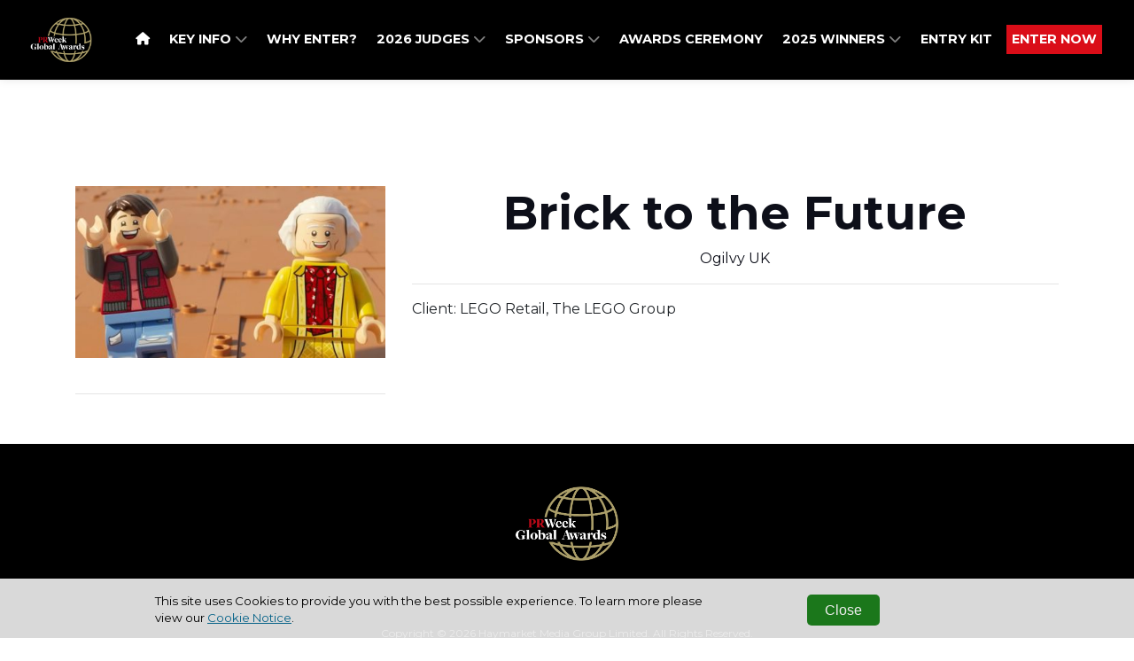

--- FILE ---
content_type: text/html; charset=utf-8
request_url: https://www.prweekglobalawards.com/finalists/brick-to-the-future-o0012
body_size: 4133
content:
<!DOCTYPE html>
<html
  lang="en"
  xmlns:og="http://ogp.me/ns#" 
  xmlns:fb="https://www.facebook.com/2008/fbml"
>
<head>

  <meta charset="utf-8">
  <meta name="viewport" content="width=device-width, initial-scale=1, shrink-to-fit=no">
  
  
  <title>PR Week Global Awards</title>

  <!-- Font Awesome Icons -->
  

  
    <link rel="preconnect" href="https://fonts.googleapis.com">
    <link rel="preconnect" href="https://fonts.gstatic.com" crossorigin>
    <link href='https://fonts.googleapis.com/css?family=Montserrat:400,300,300italic,400italic,700,700italic' rel='stylesheet'>
    <style>
      :root{
        --font-family-base: "Montserrat",sans-serif !important;
      }
    </style>
  

  <link href="https://fonts.googleapis.com/css?family=Montserrat+Sans:400,700" rel="stylesheet">
<link href='https://fonts.googleapis.com/css?family=Montserrat:400,300,300italic,400italic,700,700italic' rel='stylesheet' type='text/css'>
<link rel="stylesheet" href="https://cdnjs.cloudflare.com/ajax/libs/font-awesome/6.5.1/css/all.min.css">
<style>
h4.accordionItem__categoryTitle {
    margin-block-end: 15px;
}
  </style>

  
  
    <style>
      :root {
        --base-color: #ffffff;
        --copy-color: #000000;
        --primary-color : #0d0f19;
        --primary-color-contrast : #ffffff;
        --secondary-color: #da0d18;
        --secondary-color-contrast : #ffffff;
        --alt-color1: #e6be50;
        --alt-color1-contrast: #000000;
        --alt-color2: #ffffff;
        --alt-color2-contrast: #ffffff;
        --alt-color3: #ffffff;
        --alt-color3-contrast: #ffffff;
        --alt-color4: #ffffff;
        --alt-color4-contrast: #ffffff;
        --entrant-tag-color: #585858;
        --background-color: #efefef;
        --border-color: #cccccc;
        --navbar-bg: #000000;
        --navbar-links: #ffffff;
        --footer-bg: #000000;
        --footer-contrast: #ffffff;
        --black-title-text-color: #ffffff;
        --white-title-text-color: #000000;
      }
    </style>
    <!-- Plugin CSS - BrandingFeature -->
    
   

  <!-- Plugin CSS -->
  
  
  
  
  <!--[if (lt IE 9)]>
   <script src="https://cdnjs.cloudflare.com/ajax/libs/tiny-slider/2.9.3/min/tiny-slider.helper.ie8.min.js"></script>
  <![endif]-->

  
  
  
  
  

  
  
  
    
      
    
  

  

   <!-- Google Tag Manager -->
    
      <script type="text/javascript" charset="utf-8">
          window.dataLayer = window.dataLayer || [];
          window.dataLayer.push(
            {
              "brand": "prweek"
            }
          );
      </script>
    
    <script>(function(w,d,s,l,i){w[l]=w[l]||[];w[l].push({'gtm.start':
    new Date().getTime(),event:'gtm.js'});var f=d.getElementsByTagName(s)[0],
    j=d.createElement(s),dl=l!='dataLayer'?'&l='+l:'';j.async=true;j.src=
    'https://www.googletagmanager.com/gtm.js?id='+i+dl;f.parentNode.insertBefore(j,f);
    })(window,document,'script','dataLayer','GTM-PW3X7ZQ');</script>
    <!-- End Google Tag Manager -->

    

    <!-- Bootstrap core JavaScript -->
        
    

    <!-- Plugin JavaScript -->
        
    
    <script src="https://cdnjs.cloudflare.com/ajax/libs/tiny-slider/2.9.2/min/tiny-slider.js"></script>
  
    <!-- Custom scripts for this template -->
    
    
    <meta content="Brick to the Future" property="og:title" />
<meta content="https://www.prweekglobalawards.com/finalists/brick-to-the-future-o0012" property="og:url" />
<meta content="PR Week Global Awards" property="og:site_name" />
<meta content="en-US" property="og:locale" />
<meta content="Brick to the Future" name="twitter:title" />
<meta content="https://www.prweekglobalawards.com/finalists/brick-to-the-future-o0012" name="twitter:url" />
    <link href="/TheAwardTheme/vendor/fontawesome-free/css/all.min.css?v=dABdfBfUoC8vJUBOwGVdm8L9qlMWaHTIfXt-7GnZCIo" rel="stylesheet" type="text/css" />
<link href="/TheAwardTheme/vendor/bootstrap/css/bootstrap.min.css?v=-IZRbz1B6ee9mUx_ejmonK-ulIP5A5bLDd6v6NHqXnI" rel="stylesheet" type="text/css" />
<link href="/TheAwardTheme/vendor/magnific-popup/magnific-popup.css?v=RdH19s-RN0bEXdaXsajztxnALYs_Z43H_Cdm1U4ar24" rel="stylesheet" type="text/css" />
<link href="https://cdnjs.cloudflare.com/ajax/libs/tiny-slider/2.9.3/tiny-slider.min.css" rel="stylesheet" type="text/css" />
<link href="https://cdnjs.cloudflare.com/ajax/libs/lightbox2/2.11.3/css/lightbox.min.css" rel="stylesheet" type="text/css" />
<link href="https://sthbimicrosites.z35.web.core.windows.net/microsites/theme/theawardtheme/wwwroot/css/award.min.css" rel="stylesheet" type="text/css" />
    <link href="https://www.prweekglobalawards.com/finalists/brick-to-the-future-o0012" rel="canonical" />
<link href="/media/favicons/favicon-16x16.png" rel="icon" sizes="16x16" type="image/png" />
<link href="/media/favicons/favicon-32x32.png" rel="icon" sizes="32x32" type="image/png" />
    

</head>

<body id="page-top" dir="ltr">

  <!-- Google Tag Manager (noscript) -->
  <noscript><iframe src="https://www.googletagmanager.com/ns.html?id=GTM-PW3X7ZQ"
  height="0" width="0" style="display:none;visibility:hidden"></iframe></noscript>
  <!-- End Google Tag Manager (noscript) -->

  <!-- Navigation & Headers -->



        <div class="navbar__spacer"></div>
        <div class="fixed-top">
            <div class="siteHeader">
                
            </div>

            <nav class="navbar navbar--fullWidth navbar-expand-lg navbar-dark py-3" id="mainNav">
                <div class="container container--menufullWidth">
                    
                    

    
        
    

    
        
    

    <a class="navbar-brand js-scroll-trigger" href="/" target="_self">
        <div id="logo">
            
                <img src="/media/Logo/22-PRWG-Logo-NoYear_RGB_POS_LARGE%20%281%29.png" />
            
        </div>
    </a>


                    
                    <button class="navbar-toggler navbar-toggler-right" type="button" data-toggle="collapse" data-target="#navbarResponsive" aria-controls="navbarResponsive" aria-expanded="false" aria-label="Toggle navigation">
                        <span class="navbar-toggler-icon"></span>
                    </button>
                    <div class="collapse navbar-collapse" id="navbarResponsive">
                        <ul class="navbar-nav text-uppercase ml-auto">
                            
                                
  <li class="nav-item">
      
      
      


  



  <a class="nav-link js-scroll-trigger " target="_self" href="https://www.prweekglobalawards.com/">

  
      
          <i class="fas fa-home"></i>
        
  
  
</a>
  </li>

                            
                                
  <li class="nav-item dropdown">
    
    
    


  



  <a class="nav-link js-scroll-trigger " target="_self" href="">

  
      
         KEY INFO
      
  
  
    <span class="dropdownToggle">
    <i class="fas fa-chevron-down"></i>
  </span>
  
</a>
    <div class="dropdown-menu" aria-labelledby="navbarDropdownMenuLink">
      
        
        


  



  <a class="nav-link js-scroll-trigger " target="_self" href="https://www.prweekglobalawards.com/#categories">

  
      
         Categories
      
  
  
</a>
      
        
        


  



  <a class="nav-link js-scroll-trigger " target="_self" href="https://www.prweekglobalawards.com/faq-s">

  
      
         FAQ&#x27;s
      
  
  
</a>
      
        
        


  



  <a class="nav-link js-scroll-trigger " target="_self" href="https://www.prweekglobalawards.com/#testimonials">

  
      
         Testimonials
      
  
  
</a>
      
        
        


  



  <a class="nav-link js-scroll-trigger " target="_self" href="https://www.prweekglobalawards.com/Sustainability">

  
      
         Sustainability
      
  
  
</a>
      
        
        


  



  <a class="nav-link js-scroll-trigger " target="_self" href="https://www.prweekglobalawards.com/Accessibility">

  
      
         Accessibility
      
  
  
</a>
      
        
        


  



  <a class="nav-link js-scroll-trigger " target="_self" href="https://www.prweekglobalawards.com/code-of-conduct">

  
      
         Code of conduct
      
  
  
</a>
      
        
        


  



  <a class="nav-link js-scroll-trigger " target="_self" href="https://www.prweekglobalawards.com/#contacts">

  
      
         Contact Us
      
  
  
</a>
      
    </div>
  </li>

                            
                                
  <li class="nav-item">
      
      
      


  



  <a class="nav-link js-scroll-trigger " target="_self" href="https://www.prweekglobalawards.com/#whyenter">

  
      
         Why Enter?
      
  
  
</a>
  </li>

                            
                                
  <li class="nav-item dropdown">
    
    
    


  



  <a class="nav-link js-scroll-trigger " target="_self" href="https://www.prweekglobalawards.com/judges2026">

  
      
         2026 Judges
      
  
  
    <span class="dropdownToggle">
    <i class="fas fa-chevron-down"></i>
  </span>
  
</a>
    <div class="dropdown-menu" aria-labelledby="navbarDropdownMenuLink">
      
        
        


  



  <a class="nav-link js-scroll-trigger " target="_self" href="https://www.prweekglobalawards.com/judges-tips-2026">

  
      
         Judges Top Tips
      
  
  
</a>
      
    </div>
  </li>

                            
                                
  <li class="nav-item dropdown">
    
    
    


  



  <a class="nav-link js-scroll-trigger " target="_self" href="https://www.prweekglobalawards.com/sponsorship-opportunities">

  
      
         Sponsors
      
  
  
    <span class="dropdownToggle">
    <i class="fas fa-chevron-down"></i>
  </span>
  
</a>
    <div class="dropdown-menu" aria-labelledby="navbarDropdownMenuLink">
      
        
        


  



  <a class="nav-link js-scroll-trigger " target="_self" href="https://www.prweekglobalawards.com/british-red-cross">

  
      
         BRITISH RED CROSS
      
  
  
</a>
      
    </div>
  </li>

                            
                                
  <li class="nav-item">
      
      
      


  



  <a class="nav-link js-scroll-trigger " target="_self" href="https://www.prweekglobalawards.com/awardsceremony">

  
      
         Awards Ceremony
      
  
  
</a>
  </li>

                            
                                
  <li class="nav-item dropdown">
    
    
    


  



  <a class="nav-link js-scroll-trigger " target="_self" href="https://www.prweekglobalawards.com/winners-2025">

  
      
         2025 WINNERS
      
  
  
    <span class="dropdownToggle">
    <i class="fas fa-chevron-down"></i>
  </span>
  
</a>
    <div class="dropdown-menu" aria-labelledby="navbarDropdownMenuLink">
      
        
        


  



  <a class="nav-link js-scroll-trigger " target="_self" href="https://www.prweekglobalawards.com/trophy">

  
   TROPHY SHELF
  
  
</a>
      
        
        


  



  <a class="nav-link js-scroll-trigger " target="_self" href="https://www.prweekglobalawards.com/amplify-packages">

  
      
         Amplification package
      
  
  
</a>
      
        
        


  



  <a class="nav-link js-scroll-trigger " target="_self" href="https://www.prweekglobalawards.com/gallery-2025">

  
      
         2025 Gallery
      
  
  
</a>
      
    </div>
  </li>

                            
                                
  <li class="nav-item">
      
      
      


  



  <a class="nav-link js-scroll-trigger " target="_self" href="https://survey.alchemer.com/s3/8447663/PRW-PRWeek-Global-Awards-2026-EK">

  
      
         ENTRY KIT
      
  
  
</a>
  </li>

                            
                                
  <li class="nav-item">
      
      
      


  



  <a class="nav-link js-scroll-trigger nav-button--secondary" target="_self" href="https://prweekglobalawards.evessiocloud.com/prweekglobalawards2026/en/page/categories">

  
      
         ENTER NOW
      
  
  
</a>
  </li>

                            
                        </ul>
                        

<div class="widget-container">

    


<ul class="navbar-nav navbar-nav--social">
    
</ul>


</div>

                    </div>
                </div>
            </nav>
        </div>



  
  
  
<header class="masthead masthead--secondary">
    
</header>

  <div id="main">
    
<div class="page">
  <section class="contentDetail contentDetail--entrant">
      <div class="container">
        <div class="row">
          <div class="col-md-4">
            <figure class="figure">
              <div class="img-container">
                <img src="/media/Entrants/O0012.jpg?width=450&amp;height=300&amp;token=JsG3pet1s2LAz2ORcjrLjkfggJFsf5WdjufZ3DJ0acY%3D" class="figure-img img-fluid" alt="" />
              </div>
            </figure>
            <hr />
          </div>
          <div class="col-md-8">
            <h1 class="contentDetail__name">Brick to the Future</h1>
            <h5 class="contentDetail__title">Ogilvy UK</h5>
            <hr />
            <div class="contentDetail__detail">
              
                  <p>
                      
                      
                          Client: LEGO Retail, The LEGO Group<br />
                      
                  </p>
              

              

              

              

            </div>
          </div>
      </div>
    </div>
  </section>
</div>


  </div>
  <div class="footer">
    






<article class="widget widget-image-widget ">
    
    
        
            <figure class="figure">
                <img src="/media/Logo/22-PRWG-Logo-NoYear_RGB_POS_LARGE%20%281%29.png" class="figure-img img-fluid rounded" alt="" />
                <figcaption class="figure-caption"></figcaption>
            </figure>
        
    
</article>

            
          
          

          
    <div class="widget">
      <p>Copyright &copy; 2026 Haymarket Media Group Limited. All Rights Reserved.</p>
    </div>
              
    <nav class="footerNav">
    <ul class="navbar-nav">
        
            
  <li class="nav-item">
      
      
      
<a class="nav-link" target="_blank" href="https://www.haymarket.com/awards/">Terms &amp; Conditions</a>
  </li>

        
            
  <li class="nav-item">
      
      
      
<a class="nav-link" target="_blank" href="https://www.haymarket.com/privacy-policy/">Privacy Policy</a>
  </li>

        
    </ul>
</nav>               
  </div>

  

  <script src="https://www.youtube.com/player_api?modestbranding=1"></script>
  <div class="modal modal--entrantVid fade" id="videoModal" tabindex="-1" role="dialog" aria-labelledby="videoModal" aria-hidden="true">
      <div class="modal-dialog modal-lg">
          <div class="modal-content">
              <div class="modal-body">
                  <button type="button" class="close" data-dismiss="modal" aria-hidden="true"><span class="fa fa-times"></span></button>
                  <iframe width="100%" src=""></iframe>
              </div>
          </div>
      </div>
  </div>

  <script crossorigin="anonymous" integrity="sha384-vk5WoKIaW/vJyUAd9n/wmopsmNhiy+L2Z+SBxGYnUkunIxVxAv/UtMOhba/xskxh" src="https://code.jquery.com/jquery-3.4.1.min.js"></script>
<script crossorigin="anonymous" integrity="sha384-xrRywqdh3PHs8keKZN+8zzc5TX0GRTLCcmivcbNJWm2rs5C8PRhcEn3czEjhAO9o" src="https://stackpath.bootstrapcdn.com/bootstrap/4.3.1/js/bootstrap.bundle.min.js"></script>
<script crossorigin="anonymous" integrity="sha384-leGYpHE9Tc4N9OwRd98xg6YFpB9shlc/RkilpFi0ljr3QD4tFoFptZvgnnzzwG4Q" src="https://cdn.jsdelivr.net/npm/jquery.easing@1.4.1/jquery.easing.min.js"></script>
<script src="/TheAwardTheme/vendor/magnific-popup/jquery.magnific-popup.min.js?v=P93G0oq6PBPWTP1IR8Mz_0jHHUpaWL0aBJTKauisG7Q"></script>
<script src="/TheAwardTheme/js/award.min.js?v=G1VhaWmTylxgiVY8Jas1xqk71ZUsbcacmVxqBBatg7A"></script>

  
  
  <script>
    
    $(document).ready(function() {
        $('.awaitingResults .entrant__tag').remove();

        // Resize header spacer based on fixed header
        var fixedHeader = $('body > .fixed-top');
        if(fixedHeader) {
          var fixeHeaderHeight = fixedHeader.height();
          $('body > .navbar__spacer').height(fixeHeaderHeight);
        }
    });
  </script>
<script defer src="https://static.cloudflareinsights.com/beacon.min.js/vcd15cbe7772f49c399c6a5babf22c1241717689176015" integrity="sha512-ZpsOmlRQV6y907TI0dKBHq9Md29nnaEIPlkf84rnaERnq6zvWvPUqr2ft8M1aS28oN72PdrCzSjY4U6VaAw1EQ==" data-cf-beacon='{"version":"2024.11.0","token":"067d8bdc489747d28f025de46e1d4fa1","r":1,"server_timing":{"name":{"cfCacheStatus":true,"cfEdge":true,"cfExtPri":true,"cfL4":true,"cfOrigin":true,"cfSpeedBrain":true},"location_startswith":null}}' crossorigin="anonymous"></script>
</body>

</html>

--- FILE ---
content_type: text/plain
request_url: https://www.google-analytics.com/j/collect?v=1&_v=j102&a=1817186088&t=pageview&_s=1&dl=https%3A%2F%2Fwww.prweekglobalawards.com%2Ffinalists%2Fbrick-to-the-future-o0012&ul=en-us%40posix&dt=PR%20Week%20Global%20Awards&sr=1280x720&vp=1280x720&_u=YEBAAEABAAAAACAAI~&jid=1192888778&gjid=884960832&cid=939692476.1769687268&tid=UA-64752455-15&_gid=1090010423.1769687268&_r=1&_slc=1&gtm=45He61r1n81PW3X7ZQv847384902za200zd847384902&gcd=13l3l3l3l1l1&dma=0&tag_exp=103116026~103200004~104527907~104528500~104684208~104684211~115495940~115616985~115938466~115938468~116185181~116185182~116988316~117041587~117223565&z=1074623012
body_size: -453
content:
2,cG-Q0N9JFX4ZW